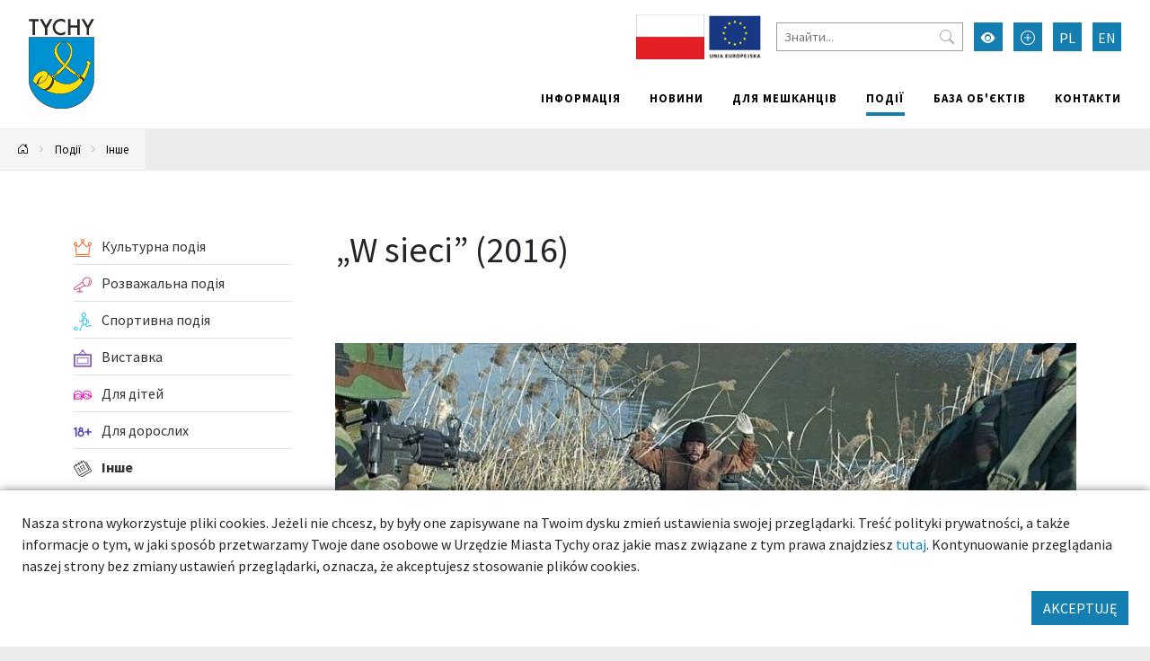

--- FILE ---
content_type: text/html; charset=UTF-8
request_url: https://umtychy.pl/uk/130821-tychy-w-sieci-2016
body_size: 13491
content:



<!DOCTYPE html>
<html lang="pl">
<head>
    <base href="/"/>
    <meta charset="utf-8">
    <meta http-equiv="X-UA-Compatible" content="IE=edge">
    <meta name="viewport" content="width=device-width, initial-scale=1">
    <meta name="description" content="">
    <meta name="keywords" content="Мерія міста Тихи,Місто Тихи">
    <meta name="author" content="Amistad.pl">
    <link rel="stylesheet" type="text/css" href="/assets/4cd6ecf4/lib/leaflet.css" />
<link rel="stylesheet" type="text/css" href="/assets/9be78b1a/main.css" />
<link rel="stylesheet" type="text/css" href="/assets/4cd6ecf4/lib/lightbox.css" />
<script type="text/javascript" src="/assets/4cd6ecf4/lib/leaflet.js"></script>
<script type="text/javascript" src="/assets/4cd6ecf4/js/ts-leaflet.js"></script>
<script type="text/javascript" src="/assets/9be78b1a/main.js"></script>
<script type="text/javascript" src="/assets/4cd6ecf4/lib/lightbox.js"></script>
<title>„W sieci” (2016) - Тихи - добре місце</title>
            <meta property="og:title" content="„W sieci” (2016)"/>
            <meta property="og:description" content=""/>
            <meta property="og:url" content="https://umtychy.pl/uk/130821-tychy-w-sieci-2016"/>
            <meta property="og:locale" content="uk_UK"/>
            <meta property="og:image" content="https://umtychy.pl/media/photos/10014247/xl.jpg"/>
    </head>

<body class=" ">


<div class="layout-top  ">
    <div class="outer-container">
        <nav class="navbar navbar-expand-lg navbar-light ">
            <a href="/uk/130821-tychy-w-sieci-2016#main" class="btn btn-primary skip-header-btn" aria-label="Przejdź do głównej treści strony">
                <i class="icon-chevron-fill-down"></i>
                Przejdź do treści            </a>
            <div class="navbar-header">
                <a class="navbar-brand " href="/">
                    <img src="/assets/9be78b1a/images/logo.svg"
                         alt="Tychy"/>
                                    </a>
                <button class="navbar-toggler collapsed" type="button" data-bs-toggle="collapse"
                        data-bs-target="#navbar" aria-controls="navbar" aria-expanded="false"
                        aria-label="Меню вибору">
                    <span class="navbar-toggler-icon"></span>
                </button>
            </div>
            <div id="navbar" class="navbar-collapse collapse">
                <div class="top">
                    
<div class="widget widget-texts widget-images">
        <div class="images">
                                <span><img src="/media/photos/10016441/s.jpg" alt="" /></span>                                <span><img src="/media/photos/10010752/s.png" /></span>            </div>
</div>
                    <form action="/uk/site/search">
                        <input type="text" name="q" placeholder="Знайти..."
                               aria-label="Знайти">
                        <button type="submit" aria-label="Przycisk szukaj"><i class="bi-search"></i>
                        </button>
                    </form>
                    <button class="btn btn-primary wcag" aria-label="Увімкнути режим високої контрастності">
                        <i class="bi-eye-fill"></i></button>
                    <button class="btn btn-primary font-size-increase" aria-label="Przełącz tryb powiększonego tekstu">
                        <i class="bi-plus-circle"></i></button>
                                                                                                        <a href="/130821-tychy-w-sieci-2016" aria-label="Zmień język na Polski"
                                   class="btn btn-primary lang">PL</a>
                                                                                                                <a href="/en/130821-tychy-w-sieci-2016" aria-label="Zmień język na English"
                                   class="btn btn-primary lang">EN</a>
                                                                                                                                            </div>
                <ul class="nav navbar-nav navbar-right" id="yw1">
<li><a href="/uk/informaciya"> Інформація</a></li>
<li><a href="/uk/aktualnosci"> Новини</a></li>
<li><a href="/uk/dla-mieszkancow"> Для мешканців</a></li>
<li class="active"><a href="/uk/podiyi"> Події</a></li>
<li><a href="/uk/baza-obyektiv"> База об&#039;єктів</a></li>
<li><a href="/uk/kontakt"> Контакти</a></li>
</ul>            </div>
        </nav>
    </div>
</div>

    <div class="outer-container">
        <div class="breadcrumbs">
<a href="uk" aria-label="Powrót na stronę główną"><i class="bi-house-door"></i></a><span class="separator"><i class="bi-chevron-right"></i></span><a href="/uk/podiyi">Події</a><span class="separator"><i class="bi-chevron-right"></i></span><a href="/uk/kategoria/58,nshe">Інше</a></div>    </div>




	<div class="outer-container main-container">
		<div class="container">

			
			<div class="row gx-5">
				<aside class="col-sm-3 order-1 order-sm-0 sidebar">
					                        <ul class="vertical-menu" id="yw0">
<li><a href="/uk/kategoria/32,kulyturna-podya"><span><img src="/media/category/32/icon-xxs.png" alt="Культурна подія" /> Культурна подія</span></a></li>
<li><a href="/uk/kategoria/52,rozvazhalyna-podya"><span><img src="/media/category/52/icon-xxs.png" alt="Розважальна подія" /> Розважальна подія</span></a></li>
<li><a href="/uk/kategoria/33,sportivna-podya"><span><img src="/media/category/33/icon-xxs.png" alt="Спортивна подія" /> Спортивна подія</span></a></li>
<li><a href="/uk/kategoria/53,vistavka"><span><img src="/media/category/53/icon-xxs.png" alt="Виставка" /> Виставка</span></a></li>
<li><a href="/uk/kategoria/751,dlya-dtey"><span><img src="/media/category/751/icon-xxs.png" alt="Для дітей" /> Для дітей</span></a></li>
<li><a href="/uk/kategoria/761,dlya-doroslih"><span><img src="/media/category/761/icon-xxs.png" alt="Для дорослих" /> Для дорослих</span></a></li>
<li class="active"><a href="/uk/kategoria/58,nshe"><span><img src="/media/category/58/icon-xxs.png" alt="Інше" /> Інше</span></a></li>
</ul>														</aside>
				<main  id="main" class="col-sm-9 order-2 order-sm-0">
					

<div class="article">
    <h1>„W sieci” (2016)</h1>

    


            <div class="gallery mb-3">
            
<div id="gallery" class="carousel slide" data-bs-ride="carousel">
    <div class="carousel-inner">
                    <a class="carousel-item panoramic active horizontal" data-lightbox="gallery" style="background-image:url(&#039; /media/photos/10014247/xl.jpg&#039;)" href="/media/photos/10014247/original.jpg"></a>            </div>

    </div>        </div>
    
    <h4>Інформація</h4><ul class="item-contact"><li class="event"><span class="icon"><i class="icon-event"></i></span><span class="name">Дата:</span> <span class="value">Субота, 20 серпня 2022 р. 20:30-23:30</span></li><li class="address"><span class="icon"><i class="icon-place"></i></span><span class="name">Адреса:</span> <span class="value">Bohaterów Warszawy 26 , 43-100 Tychy</span></li><li class="www"><span class="icon"><i class="icon-www"></i></span><span class="name">Сторінка:</span> <span class="value"><a href="https://kultura.tychy.pl/wydarzenia/w-sieci-2016/">https://kultura.tychy.pl/wydarzenia/w-sieci-2016/</a></span></li><li class="email"><span class="icon"><i class="icon-email"></i></span><span class="name">Електронна скринька:</span> <span class="value"><a aria-label="Wyślij e-mail do mck@kultura.tychy.pl " href="mailto:mck@kultura.tychy.pl ">mck@kultura.tychy.pl </a></span></li><li class="phone"><span class="icon"><i class="icon-phone"></i></span><span class="name">Телефон:</span> <span class="value">+48323270290 </span></li></ul>
    <div class="item-params"><h3>Про подію</h3><ul><li /><span class="param-name">Місце проведення</span>: <span class="param-value">Ogród Miejskiego Centrum Kultury w Tychach | ul. Bohaterów Warszawy 26</span></li></ul></div>
    
    <div class="text-content my-3">
            </div>


    





    
        <div class="ts-map my-3" data-latitude="50.128309348439" data-longitude="18.978524271163" data-zoom="13" data-id="130821" data-icon="/media/category/58/marker-xxs.png" data-title="„W sieci” (2016)"></div>
        
        <div class="my-3">
            <a target="_blank" class="btn btn-primary" href="https://maps.google.com?daddr=50.128309348439,18.978524271163"><i class="bi-cursor-fill"></i> Розрахувати маршрут</a>                    </div>

        
    
    
</div>
				</main>
			</div>
		</div>
			</div>


    <footer class="outer-container">
        <div class="container">
            <div class="row">
                <div class="col-sm-3">
                                            <h2>Знайдіть нас</h2>
                        <ul class="social">
                            <li>
                                <a href="https://www.facebook.com/TychyDobreMiejsce"
                                   target="_blank"><i class="bi-facebook"></i> Facebook</a></li>
                            <li><a href="https://twitter.com/MiastoTychy" target="_blank"><i class="bi-twitter"></i>
                                    Twitter</a></li>
                            <li><a href="https://www.youtube.com/user/MojeMiastoTychy" target="_blank"><i
                                            class="bi-youtube"></i> YouTube</a></li>
                            <li>
                                <a href="https://www.instagram.com/tychy_official/"
                                   target="_blank"><i class="bi-instagram"></i> Instagram</a></li>
                        </ul>
                                    </div>
                <div class="col-sm-6">
                                                        </div>
                <div class="col-sm-3">
                    <h2>Мобільний додаток міста</h2>
                    <p>Цікаві місця, календар подій завжди під рукою</p>

                    <div class="apps">
                        <a href="https://play.google.com/store/apps/details?id=pl.tychy.treespot&hl=pl"
                           title="Pobierz aplikację z Google Play" target="_blank" class="google-play">
                            <img src="/assets/9be78b1a/images/googleplay.svg" alt="Google Play">
                        </a>
                        <a href="https://itunes.apple.com/pl/app/tychy-przewodnik/id543894521?mt=8"
                           title="Pobierz aplikację z AppStore" target="_blank" class="appstore">
                            <img src="/assets/9be78b1a/images/appstore.svg" alt="AppStore">
                        </a>
                    </div>
                </div>
            </div>
                            <div class="p-3 text-center">
                    <img src="/images/logo-ue.png" alt="Logotypy: Fundusze Europejskie, Rzeczpospolita Polska, Unia Europejska - Europejskie Fundusze Strukturalne i Inwestycyjne"/>
                </div>
                        <div class="row bottom">
                <div class="col-12 col-sm-6">
                    <img src="/assets/9be78b1a/images/logo-white.svg" alt="Tychy | Dobre miejsce"
                         class="logo"><br>
                </div>
                <div class="col-12 col-sm-6 copyrights">
                    &copy; Tychy 2022
                    <span>Wykonanie: Amistad.pl</span>
                </div>
            </div>
        </div>
    </footer>
    

    
	<div class="accept-cookies p-4">
        <div class="mb-3">
            Nasza strona wykorzystuje pliki cookies. Jeżeli nie chcesz, by były one zapisywane na Twoim dysku zmień ustawienia
            swojej przeglądarki. Treść polityki prywatności, a także informacje o tym, w jaki sposób przetwarzamy
            Twoje dane osobowe w Urzędzie Miasta Tychy oraz jakie masz związane z tym prawa znajdziesz <a href="https://umtychy.pl/polityka-prywatnosci">tutaj</a>.
            Kontynuowanie przeglądania naszej strony bez zmiany ustawień przeglądarki, oznacza, że akceptujesz stosowanie plików cookies.
        </div>
        <div class="text-end">
            <button class="btn btn-primary">AKCEPTUJĘ</button>
        </div>
	</div>



    <script>
        var _paq = window._paq = window._paq || [];
        _paq.push(["setDoNotTrack", true]);
        _paq.push(["disableCookies"]);
        _paq.push(['trackPageView']);
        _paq.push(['enableLinkTracking']);
        (function () {
            var u = "https://statystyki.cuw.tychy.pl/matomo/";
            _paq.push(['setTrackerUrl', u + 'matomo.php']);
            _paq.push(['setSiteId', '6']);
            var d = document, g = d.createElement('script'), s = d.getElementsByTagName('script')[0];
            g.async = true;
            g.src = u + 'matomo.js';
            s.parentNode.insertBefore(g, s);
        })();
    </script>

</body>
</html>
